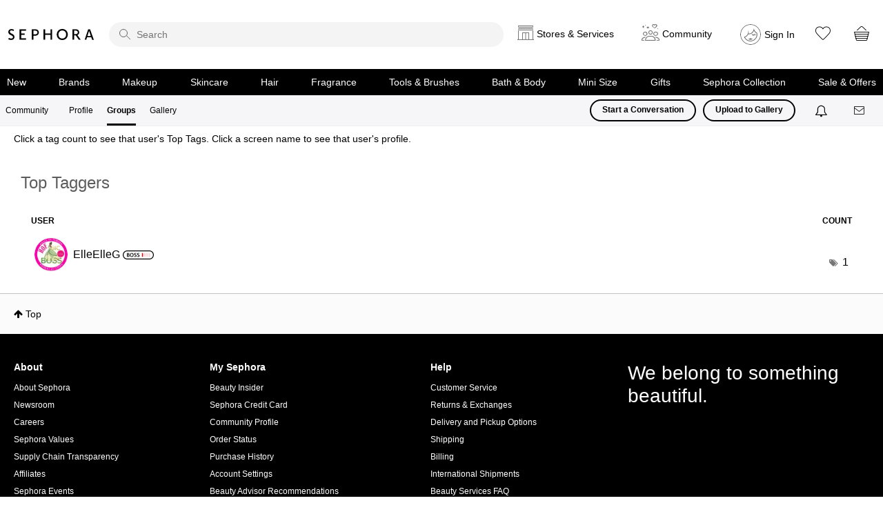

--- FILE ---
content_type: text/html;charset=UTF-8
request_url: https://community.sephora.com/t5/forums/tagdetailpage/tag-cloud-grouping/user/tag-cloud-style/frequent/message-scope/core-node/board-id/beauty-makeup-hauls-forum-board/user-scope/all/tag-scope/single/tag-id/9679/timerange/all/tag-visibility-scope/public
body_size: 17986
content:
<!DOCTYPE html><html prefix="og: http://ogp.me/ns#" dir="ltr" lang="en" class="no-js">
	<head>
	
	<title>
	Top Taggers - Beauty Insider Community
</title>
	
	
	
<link rel="stylesheet" type="text/css" href="https://community.sephora.com/html/@1ACFF2F946A5893CC3A1153B6F67FEA2/assets/jquery.modal.css">
<link rel="stylesheet" type="text/css" href="https://community.sephora.com/html/@75E6EED8FBAD36832DED4A7FE88CEAB8/assets/jquery.bxslider.css">
<link rel="stylesheet" type="text/css" href="https://community.sephora.com/html/@D1302280BEB4D52053A4B97E9E5A504E/assets/slick.min.css">

<script type="text/javascript" src="https://community.sephora.com/html/@3CBEA35D3CECF7D47363BA3F1CADAC74/assets/addthis-custom.js"></script>
<script src="https://code.jquery.com/jquery-2.2.4.min.js" integrity="sha256-BbhdlvQf/xTY9gja0Dq3HiwQF8LaCRTXxZKRutelT44=" crossorigin="anonymous"></script>
<script language="JavaScript" type="text/javascript" src="/html/assets/sephora_visitor_api_1-31-17.js"></script>
<script language="JavaScript" type="text/javascript" src="/html/assets/sephora_s_code_20200820.js"></script>
<meta http-equiv="X-UA-Compatible" content="IE=edge">



	
	
	
	<meta content="A place for our haul stars to share thoughts on their recent purchases. Unbox your feelings on new launches or your latest restock." name="description"/><meta content="width=device-width, initial-scale=1.0" name="viewport"/><meta content="text/html; charset=UTF-8" http-equiv="Content-Type"/><link href="https://community.sephora.com/t5/forums/tagdetailpage/tag-cloud-grouping/user/tag-cloud-style/frequent/message-scope/core-node/board-id/beauty-makeup-hauls-forum-board/user-scope/all/tag-scope/single/tag-id/9679/timerange/all/tag-visibility-scope/public" rel="canonical"/>
	
	
	
	
	    
            	<link href="/skins/6768790/a9252ae8308b443db4163b08beb31a82/sephora_2020.css" rel="stylesheet" type="text/css"/>
            
	

	
	
	
	
	<link rel="icon" href="https://community.sephora.com/html/@C799A669C52646EFEFE2C1F67FD75924/assets/favicon_sephora.jpg">
<!--[if IE]><link rel="shortcut icon" href="https://community.sephora.com/html/@C799A669C52646EFEFE2C1F67FD75924/assets/favicon_sephora.jpg"><![endif]-->


<script type="text/javascript" src="/t5/scripts/EAA19129A1248A19BBE86A06A73AF336/lia-scripts-head-min.js"></script><script language="javascript" type="text/javascript">
<!--
window.FileAPI = { jsPath: '/html/assets/js/vendor/ng-file-upload-shim/' };
LITHIUM.PrefetchData = {"Components":{},"commonResults":{}};
LITHIUM.DEBUG = false;
LITHIUM.CommunityJsonObject = {
  "Validation" : {
    "image.description" : {
      "min" : 0,
      "max" : 1000,
      "isoneof" : [ ],
      "type" : "string"
    },
    "tkb.toc_maximum_heading_level" : {
      "min" : 1,
      "max" : 6,
      "isoneof" : [ ],
      "type" : "integer"
    },
    "tkb.toc_heading_list_style" : {
      "min" : 0,
      "max" : 50,
      "isoneof" : [
        "disc",
        "circle",
        "square",
        "none"
      ],
      "type" : "string"
    },
    "blog.toc_maximum_heading_level" : {
      "min" : 1,
      "max" : 6,
      "isoneof" : [ ],
      "type" : "integer"
    },
    "tkb.toc_heading_indent" : {
      "min" : 5,
      "max" : 50,
      "isoneof" : [ ],
      "type" : "integer"
    },
    "blog.toc_heading_indent" : {
      "min" : 5,
      "max" : 50,
      "isoneof" : [ ],
      "type" : "integer"
    },
    "blog.toc_heading_list_style" : {
      "min" : 0,
      "max" : 50,
      "isoneof" : [
        "disc",
        "circle",
        "square",
        "none"
      ],
      "type" : "string"
    }
  },
  "User" : {
    "settings" : {
      "imageupload.legal_file_extensions" : "*.jpg;*.JPG;*.jpeg;*.JPEG;*.gif;*.GIF;*.png;*.PNG",
      "config.enable_avatar" : true,
      "integratedprofile.show_klout_score" : true,
      "layout.sort_view_by_last_post_date" : true,
      "layout.friendly_dates_enabled" : true,
      "profileplus.allow.anonymous.scorebox" : false,
      "tkb.message_sort_default" : "topicPublishDate",
      "layout.format_pattern_date" : "MM-dd-yyyy",
      "config.require_search_before_post" : "off",
      "isUserLinked" : false,
      "integratedprofile.cta_add_topics_dismissal_timestamp" : -1,
      "layout.message_body_image_max_size" : 500,
      "profileplus.everyone" : false,
      "integratedprofile.cta_connect_wide_dismissal_timestamp" : -1,
      "blog.toc_maximum_heading_level" : "",
      "integratedprofile.hide_social_networks" : false,
      "blog.toc_heading_indent" : "",
      "contest.entries_per_page_num" : 20,
      "layout.messages_per_page_linear" : 10,
      "integratedprofile.cta_manage_topics_dismissal_timestamp" : -1,
      "profile.shared_profile_test_group" : false,
      "integratedprofile.cta_personalized_feed_dismissal_timestamp" : -1,
      "integratedprofile.curated_feed_size" : 10,
      "contest.one_kudo_per_contest" : false,
      "integratedprofile.enable_social_networks" : false,
      "integratedprofile.my_interests_dismissal_timestamp" : -1,
      "profile.language" : "en",
      "layout.friendly_dates_max_age_days" : 30,
      "layout.threading_order" : "thread_descending",
      "blog.toc_heading_list_style" : "disc",
      "useRecService" : false,
      "layout.module_welcome" : "<p>Ask questions, join challenges, and get <\/br> recommendations from people like you<\/p>",
      "imageupload.max_uploaded_images_per_upload" : 100,
      "imageupload.max_uploaded_images_per_user" : 6000,
      "integratedprofile.connect_mode" : "",
      "tkb.toc_maximum_heading_level" : "",
      "tkb.toc_heading_list_style" : "disc",
      "sharedprofile.show_hovercard_score" : true,
      "config.search_before_post_scope" : "community",
      "tkb.toc_heading_indent" : "",
      "p13n.cta.recommendations_feed_dismissal_timestamp" : -1,
      "imageupload.max_file_size" : 7000,
      "layout.show_batch_checkboxes" : false,
      "integratedprofile.cta_connect_slim_dismissal_timestamp" : -1
    },
    "isAnonymous" : true,
    "policies" : {
      "image-upload.process-and-remove-exif-metadata" : true
    },
    "registered" : false,
    "emailRef" : "",
    "id" : -1,
    "login" : "Anonymous"
  },
  "Server" : {
    "communityPrefix" : "/sephora",
    "nodeChangeTimeStamp" : 1768876471203,
    "tapestryPrefix" : "/t5",
    "deviceMode" : "DESKTOP",
    "responsiveDeviceMode" : "DESKTOP",
    "membershipChangeTimeStamp" : "0",
    "version" : "25.12",
    "branch" : "25.12-release",
    "showTextKeys" : false
  },
  "Config" : {
    "phase" : "prod",
    "integratedprofile.cta.reprompt.delay" : 30,
    "profileplus.tracking" : {
      "profileplus.tracking.enable" : false,
      "profileplus.tracking.click.enable" : false,
      "profileplus.tracking.impression.enable" : false
    },
    "app.revision" : "2512231126-s6f44f032fc-b18",
    "navigation.manager.community.structure.limit" : "1000"
  },
  "Activity" : {
    "Results" : [ ]
  },
  "NodeContainer" : {
    "viewHref" : "https://community.sephora.com/t5/Haul-Stars/gh-p/beauty-makeup-hauls-",
    "description" : "A place for our haul stars to share thoughts on their recent purchases. Unbox your feelings on new launches or your latest restock.",
    "id" : "beauty-makeup-hauls-",
    "shortTitle" : "Haul Stars",
    "title" : "Haul Stars",
    "nodeType" : "grouphub"
  },
  "Page" : {
    "skins" : [
      "sephora_2020",
      "responsive_peak"
    ],
    "authUrls" : {
      "loginUrl" : "https://www.sephora.com/profile/me?launchSocialSignInFlow=true&provider=lithium&nextpage=https%3A%2F%2Fcommunity.sephora.com%2Ft5%2Fforums%2Ftagdetailpage%2Ftag-cloud-grouping%2Fuser%2Ftag-cloud-style%2Ffrequent%2Fmessage-scope%2Fcore-node%2Fboard-id%2Fbeauty-makeup-hauls-forum-board%2Fuser-scope%2Fall%2Ftag-scope%2Fsingle%2Ftag-id%2F9679%2Ftimerange%2Fall%2Ftag-visibility-scope%2Fpublic",
      "loginUrlNotRegistered" : "https://www.sephora.com/profile/me?launchSocialSignInFlow=true&provider=lithium&redirectreason=notregistered&nextpage=https%3A%2F%2Fcommunity.sephora.com%2Ft5%2Fforums%2Ftagdetailpage%2Ftag-cloud-grouping%2Fuser%2Ftag-cloud-style%2Ffrequent%2Fmessage-scope%2Fcore-node%2Fboard-id%2Fbeauty-makeup-hauls-forum-board%2Fuser-scope%2Fall%2Ftag-scope%2Fsingle%2Ftag-id%2F9679%2Ftimerange%2Fall%2Ftag-visibility-scope%2Fpublic",
      "loginUrlNotRegisteredDestTpl" : "https://www.sephora.com/profile/me?launchSocialSignInFlow=true&provider=lithium&redirectreason=notregistered&nextpage=%7B%7BdestUrl%7D%7D"
    },
    "name" : "TagDetailPage",
    "rtl" : false,
    "object" : { }
  },
  "WebTracking" : {
    "Activities" : { },
    "path" : "Community:Beauty Insider Community/Category:More Beauty/Category:Haul Stars/Board:Haul Stars"
  },
  "Feedback" : {
    "targeted" : { }
  },
  "Seo" : {
    "markerEscaping" : {
      "pathElement" : {
        "prefix" : "@",
        "match" : "^[0-9][0-9]$"
      },
      "enabled" : false
    }
  },
  "TopLevelNode" : {
    "viewHref" : "https://community.sephora.com/",
    "description" : "",
    "id" : "sephora",
    "shortTitle" : "Beauty Insider Community",
    "title" : "Beauty Insider Community",
    "nodeType" : "Community"
  },
  "Community" : {
    "viewHref" : "https://community.sephora.com/",
    "integratedprofile.lang_code" : "en",
    "integratedprofile.country_code" : "US",
    "id" : "sephora",
    "shortTitle" : "Beauty Insider Community",
    "title" : "Beauty Insider Community"
  },
  "CoreNode" : {
    "conversationStyle" : "forum",
    "viewHref" : "https://community.sephora.com/t5/Haul-Stars/bd-p/beauty-makeup-hauls-forum-board",
    "settings" : { },
    "description" : "A place for our haul stars to share thoughts on their recent purchases. Unbox your feelings on new launches or your latest restock.",
    "id" : "beauty-makeup-hauls-forum-board",
    "shortTitle" : "Haul Stars",
    "title" : "Haul Stars",
    "nodeType" : "Board",
    "ancestors" : [
      {
        "viewHref" : "https://community.sephora.com/t5/Haul-Stars/gh-p/beauty-makeup-hauls-",
        "description" : "A place for our haul stars to share thoughts on their recent purchases. Unbox your feelings on new launches or your latest restock.",
        "id" : "beauty-makeup-hauls-",
        "shortTitle" : "Haul Stars",
        "title" : "Haul Stars",
        "nodeType" : "grouphub"
      },
      {
        "viewHref" : "https://community.sephora.com/t5/More-Beauty/ct-p/more-beauty",
        "description" : "",
        "id" : "more-beauty",
        "shortTitle" : "More Beauty",
        "title" : "More Beauty",
        "nodeType" : "category"
      },
      {
        "viewHref" : "https://community.sephora.com/",
        "description" : "",
        "id" : "sephora",
        "shortTitle" : "Beauty Insider Community",
        "title" : "Beauty Insider Community",
        "nodeType" : "Community"
      }
    ]
  }
};
LITHIUM.Components.RENDER_URL = "/t5/util/componentrenderpage/component-id/#{component-id}?render_behavior=raw";
LITHIUM.Components.ORIGINAL_PAGE_NAME = 'forums/TagDetailPage';
LITHIUM.Components.ORIGINAL_PAGE_ID = 'TagDetailPage';
LITHIUM.Components.ORIGINAL_PAGE_CONTEXT = '[base64]';
LITHIUM.Css = {
  "BASE_DEFERRED_IMAGE" : "lia-deferred-image",
  "BASE_BUTTON" : "lia-button",
  "BASE_SPOILER_CONTAINER" : "lia-spoiler-container",
  "BASE_TABS_INACTIVE" : "lia-tabs-inactive",
  "BASE_TABS_ACTIVE" : "lia-tabs-active",
  "BASE_AJAX_REMOVE_HIGHLIGHT" : "lia-ajax-remove-highlight",
  "BASE_FEEDBACK_SCROLL_TO" : "lia-feedback-scroll-to",
  "BASE_FORM_FIELD_VALIDATING" : "lia-form-field-validating",
  "BASE_FORM_ERROR_TEXT" : "lia-form-error-text",
  "BASE_FEEDBACK_INLINE_ALERT" : "lia-panel-feedback-inline-alert",
  "BASE_BUTTON_OVERLAY" : "lia-button-overlay",
  "BASE_TABS_STANDARD" : "lia-tabs-standard",
  "BASE_AJAX_INDETERMINATE_LOADER_BAR" : "lia-ajax-indeterminate-loader-bar",
  "BASE_AJAX_SUCCESS_HIGHLIGHT" : "lia-ajax-success-highlight",
  "BASE_CONTENT" : "lia-content",
  "BASE_JS_HIDDEN" : "lia-js-hidden",
  "BASE_AJAX_LOADER_CONTENT_OVERLAY" : "lia-ajax-loader-content-overlay",
  "BASE_FORM_FIELD_SUCCESS" : "lia-form-field-success",
  "BASE_FORM_WARNING_TEXT" : "lia-form-warning-text",
  "BASE_FORM_FIELDSET_CONTENT_WRAPPER" : "lia-form-fieldset-content-wrapper",
  "BASE_AJAX_LOADER_OVERLAY_TYPE" : "lia-ajax-overlay-loader",
  "BASE_FORM_FIELD_ERROR" : "lia-form-field-error",
  "BASE_SPOILER_CONTENT" : "lia-spoiler-content",
  "BASE_FORM_SUBMITTING" : "lia-form-submitting",
  "BASE_EFFECT_HIGHLIGHT_START" : "lia-effect-highlight-start",
  "BASE_FORM_FIELD_ERROR_NO_FOCUS" : "lia-form-field-error-no-focus",
  "BASE_EFFECT_HIGHLIGHT_END" : "lia-effect-highlight-end",
  "BASE_SPOILER_LINK" : "lia-spoiler-link",
  "BASE_DISABLED" : "lia-link-disabled",
  "FACEBOOK_LOGOUT" : "lia-component-users-action-logout",
  "FACEBOOK_SWITCH_USER" : "lia-component-admin-action-switch-user",
  "BASE_FORM_FIELD_WARNING" : "lia-form-field-warning",
  "BASE_AJAX_LOADER_FEEDBACK" : "lia-ajax-loader-feedback",
  "BASE_AJAX_LOADER_OVERLAY" : "lia-ajax-loader-overlay",
  "BASE_LAZY_LOAD" : "lia-lazy-load"
};
(function() { if (!window.LITHIUM_SPOILER_CRITICAL_LOADED) { window.LITHIUM_SPOILER_CRITICAL_LOADED = true; window.LITHIUM_SPOILER_CRITICAL_HANDLER = function(e) { if (!window.LITHIUM_SPOILER_CRITICAL_LOADED) return; if (e.target.classList.contains('lia-spoiler-link')) { var container = e.target.closest('.lia-spoiler-container'); if (container) { var content = container.querySelector('.lia-spoiler-content'); if (content) { if (e.target.classList.contains('open')) { content.style.display = 'none'; e.target.classList.remove('open'); } else { content.style.display = 'block'; e.target.classList.add('open'); } } e.preventDefault(); return false; } } }; document.addEventListener('click', window.LITHIUM_SPOILER_CRITICAL_HANDLER, true); } })();
LITHIUM.noConflict = true;
LITHIUM.useCheckOnline = false;
LITHIUM.RenderedScripts = [
  "jquery.ui.resizable.js",
  "Cache.js",
  "jquery.css-data-1.0.js",
  "jquery.function-utils-1.0.js",
  "jquery.fileupload.js",
  "DeferredImages.js",
  "OoyalaPlayer.js",
  "jquery.ui.widget.js",
  "jquery.json-2.6.0.js",
  "Forms.js",
  "AjaxSupport.js",
  "Text.js",
  "Namespace.js",
  "ElementQueries.js",
  "NoConflict.js",
  "jquery.delayToggle-1.0.js",
  "json2.js",
  "jquery.blockui.js",
  "InformationBox.js",
  "jquery.ui.mouse.js",
  "jquery.iframe-shim-1.0.js",
  "Loader.js",
  "jquery.clone-position-1.0.js",
  "Throttle.js",
  "ResizeSensor.js",
  "Sandbox.js",
  "Globals.js",
  "jquery.ui.position.js",
  "jquery.ui.dialog.js",
  "Components.js",
  "ForceLithiumJQuery.js",
  "jquery.hoverIntent-r6.js",
  "Lithium.js",
  "Video.js",
  "jquery.lithium-selector-extensions.js",
  "jquery.ui.core.js",
  "jquery.iframe-transport.js",
  "UserListActual.js",
  "DataHandler.js",
  "Events.js",
  "jquery.effects.slide.js",
  "SpoilerToggle.js",
  "jquery.tmpl-1.1.1.js",
  "prism.js",
  "ActiveCast3.js",
  "jquery.position-toggle-1.0.js",
  "jquery.ui.draggable.js",
  "jquery.appear-1.1.1.js",
  "ElementMethods.js",
  "jquery.ajax-cache-response-1.0.js",
  "PartialRenderProxy.js",
  "jquery.js",
  "jquery.effects.core.js",
  "Auth.js",
  "LiModernizr.js",
  "jquery.scrollTo.js",
  "jquery.viewport-1.0.js",
  "PolyfillsAll.js"
];// -->
</script><script type="text/javascript" src="/t5/scripts/D60EB96AE5FF670ED274F16ABB044ABD/lia-scripts-head-min.js"></script></head>
	<body class="lia-board lia-user-status-anonymous TagDetailPage lia-body lia-a11y" id="lia-body">
	
	
	<div id="A06-190-5" class="ServiceNodeInfoHeader">
</div>
	
	
	
	

	<div class="lia-page">
		<center>
			
				

<main>
					
	
	<div class="MinimumWidthContainer">
		<div class="min-width-wrapper">
			<div class="min-width">		
				
						<div class="lia-content">
                            
							
							
							
		
  	<div class="lia-quilt lia-quilt-tag-detail-page lia-quilt-layout-one-column lia-top-quilt">
	<div class="lia-quilt-row lia-quilt-row-header">
		<div class="lia-quilt-column lia-quilt-column-24 lia-quilt-column-single lia-quilt-column-common-header">
			<div class="lia-quilt-column-alley lia-quilt-column-alley-single">
	
		
			<div class="lia-quilt lia-quilt-header lia-quilt-layout-custom-sephora-header lia-component-quilt-header">
	<div class="lia-quilt-row lia-quilt-row-header-top">
		<div class="lia-quilt-column lia-quilt-column-24 lia-quilt-column-single lia-quilt-column-header-top-content">
			<div class="lia-quilt-column-alley lia-quilt-column-alley-single">
	
		
			<div class="custom-sephora-header">
    <header>
        <div>
            <h1><a href="https://www.sephora.com/" target="_blank" class="omniture-link" omnitureactionevent="Home">Sephora</a></h1>
<div class="custom-sephora-header-search">
    <form action="">
        <i class="search-icon" role="presentation"></i>
        <input role="search" type="search" name="sitesearch" placeholder="Search">
    </form>      
</div>            <div class="sephora-header-right-wrapper">
<div class="custom-sephora-header-services">
    <div class="header-services">
      <a href="#" class="services-link omniture-link"><span>Stores &amp; Services</span></a>
<section class="header-services-flyout">
  <div>
            <div class="mobile-header-title" style="display:none;">
               <h2><a href="https://www.sephora.com/happening/stores/sephora-near-me">Stores</a></h2>
              <div><a href="#" class="close">Close</a></div>
            </div> 
            <span>
                <a href="https://www.sephora.com/happening/stores/sephora-near-me" class="omniture-link">Find a Sephora
                </a>
            </span>
            <div>
                <h2>Happening at Sephora</h2>
                <a href="https://www.sephora.com/happening/home" class="omniture-link">View all</a>
            </div>
            <div class="custom-sephora-header-flyout-tile">
                <article>
                    <img src="https://community.sephora.com/html/@AA76E802D942BC410153925E622D4CB9/assets/img-services.png" />
                    <h3>
                        <a href="https://www.sephora.com/happening/home?type=services" class="omniture-link">Services</a>
                    </h3>
                    <p>From makeovers to personalized skincare consultations</p>
                </article>
                <article>
                    <img src="https://community.sephora.com/html/@7F8BBE7A52E5B7827595BEC7E11F80E2/assets/img-services-classes.png" />
                    <h3>
                        <a href="https://www.sephora.com/happening/home?type=classes" class="omniture-link">Free Classes</a>
                    </h3>
                    <p>Get inspired, play with products & learn new skills</p>
                </article>
                <article>
                    <img src="https://community.sephora.com/html/@837C8683FE5873EF24205F12703ECC56/assets/img-services-events.png" />
                    <h3>
                        <a href="https://www.sephora.com/happening/home?type=events" class="omniture-link">Store Events</a>
                    </h3>
                    <p>Exciting launches, parties & more</p>
                </article>
                <article>
                    <img src="https://community.sephora.com/html/@64317C53F7E886937EFB53E8C05282D4/assets/img-services-new-stores.png" />
                    <h3>
                        <a href="https://www.sephora.com/happening/home?type=announcements" class="omniture-link">What's new in store</a>
                    </h3>
                    <p>Explore what's hot in your store</p>
                </article>
            </div>
    </div>
        </section>    </div>
</div><div class="custom-sephora-header-community">
    <div class="header-community-link">
        <a href="#" class="community-link omniture-link"><span>Community</span> </a>
<section class="header-community-flyout">
    <div>
    <header>
       <div class="mobile-header-title">
            <h2>Community</h2>
        </div>
        <div class="user-info">
            <div class="user-avatar">
                <img class="user-avatar" src="https://community.sephora.com/html/@129B80AE4C3EFDE675B2A6C3273F3660/assets/sephora-big-avatar.png">
            </div>
            <strong>
                <a class="item-link" href="" class="omniture-link"> Community Profile<img src="">
                </a>
            </strong>
            <small>Sign in to see your profile</small>
        </div>
        <div class="sign-in-options">
            <a class="lia-button lia-button-primary" href="https://www.sephora.com/profile/me?launchSocialSignInFlow=true&provider=lithium&nextpage=https%3A%2F%2Fcommunity.sephora.com%2Ft5%2Fforums%2Ftagdetailpage%2Ftag-cloud-grouping%2Fuser%2Ftag-cloud-style%2Ffrequent%2Fmessage-scope%2Fcore-node%2Fboard-id%2Fbeauty-makeup-hauls-forum-board%2Fuser-scope%2Fall%2Ftag-scope%2Fsingle%2Ftag-id%2F9679%2Ftimerange%2Fall%2Ftag-visibility-scope%2Fpublic" class="omniture-link">Sign In</a>
            <a class="lia-button lia-button-secondary" href="https://www.sephora.com/profile/me?launchSocialRegisterFlow=true&provider=lithium&nextpage=https%3A%2F%2Fcommunity.sephora.com%2Ft5%2Fforums%2Ftagdetailpage%2Ftag-cloud-grouping%2Fuser%2Ftag-cloud-style%2Ffrequent%2Fmessage-scope%2Fcore-node%2Fboard-id%2Fbeauty-makeup-hauls-forum-board%2Fuser-scope%2Fall%2Ftag-scope%2Fsingle%2Ftag-id%2F9679%2Ftimerange%2Fall%2Ftag-visibility-scope%2Fpublic" class="omniture-link">Create Account</a>
        </div>
    </header>
    <div class="custom-sephora-header-flyout-tile no-divider">
        <article>
            <img src="https://community.sephora.com/html/@206F60CAA5EA9E28B51B569DBB48EF2E/assets/img-community-home.png" />
            <h3>
                <a href="/" class="omniture-link">Community Home
                </a>
            </h3>
            <p>Ask questions, join challenges, and get recommendations from people like you</p>
        </article>
        <article>
            <img src="https://community.sephora.com/html/@774BA2267C327970AED63387B09CA19F/assets/community_groups.webp" />
            <h3>
                <a href="https://community.sephora.com/t5/grouphubs/page" class="omniture-link">Groups</a>
            </h3>
            <p>Discover topics tailored to your beauty interests</p>
        </article>
        <article>
            <img src="https://community.sephora.com/html/@4F7FF63D96ADC9AEC8C56A42F25E1040/assets/img-gallery.png" />
            <h3>
                <a href="https://www.sephora.com/community/gallery" class="omniture-link">Gallery</a>
            </h3>
            <p>Add your photos and get inspired by fellow beauty lovers</p>
        </article>
    </div>

    </div>
         <span><a href="#" class="close">close</a></span>
</section>    </div>
</div><div class="custom-sephora-header-user">
    <div class="header-user-link">
        <img class="user-avatar" src="https://community.sephora.com/html/@78C1EEEEA7B7F77060A73B4AB921D9D9/assets/sephora-default-avatar.svg"/>
        <strong>
            <a href="#" class="omniture-link">
                Sign In
            </a>
        </strong>
<section class="header-user-flyout">
    <div>
    <header>
        <div class="user-info">
            <div class="user-avatar">
                <img src="https://community.sephora.com/html/@129B80AE4C3EFDE675B2A6C3273F3660/assets/sephora-big-avatar.png"/>
            </div>
            <strong>
                <a href="" class="omniture-link">
                Hi, Beautiful! ☀️</a>
            </strong>
             <p>
                Sign in to Sephora for a more personalized experience
             </p>
        </div>
        <div class="sign-in-options">
            <a class="lia-button lia-button-primary omniture-link" href="https://www.sephora.com/profile/me?launchSocialSignInFlow=true&provider=lithium&nextpage=https%3A%2F%2Fcommunity.sephora.com%2Ft5%2Fforums%2Ftagdetailpage%2Ftag-cloud-grouping%2Fuser%2Ftag-cloud-style%2Ffrequent%2Fmessage-scope%2Fcore-node%2Fboard-id%2Fbeauty-makeup-hauls-forum-board%2Fuser-scope%2Fall%2Ftag-scope%2Fsingle%2Ftag-id%2F9679%2Ftimerange%2Fall%2Ftag-visibility-scope%2Fpublic">Sign In</a>
            <a class="lia-button lia-button-secondary omniture-link" href="https://www.sephora.com/profile/me?launchSocialRegisterFlow=true&provider=lithium&nextpage=https%3A%2F%2Fcommunity.sephora.com%2Ft5%2Fforums%2Ftagdetailpage%2Ftag-cloud-grouping%2Fuser%2Ftag-cloud-style%2Ffrequent%2Fmessage-scope%2Fcore-node%2Fboard-id%2Fbeauty-makeup-hauls-forum-board%2Fuser-scope%2Fall%2Ftag-scope%2Fsingle%2Ftag-id%2F9679%2Ftimerange%2Fall%2Ftag-visibility-scope%2Fpublic">Create Account</a>
        </div>
    </header>
    <div>
        <article>
            <span class="insider-action">
                    <img src="https://community.sephora.com/html/@B16106925E6FE52ED71F4F9FA0390B63/assets/32-insider.svg" alt="Insider" role="presentation"/>
            </span>
            <h3>
                <a href="https://www.sephora.com/profile/BeautyInsider" class="omniture-link">
                    Beauty Insider Summary
                </a>
            </h3>
            <p>View activity, savings and benefits</p>
        </article>
        <article>
            <h3>
                <a href="https://www.sephora.com/rewards" class="omniture-link">
                    Rewards Bazaar
                </a>
            </h3>
            <p>Redeem items, samples and more</p>
        </article>
    </div>
    <div>
        <article>
            <i class="orders-icon"></i>
            <h3>
                <a href="https://www.sephora.com/profile/MyAccount/Orders" class="omniture-link">
                    Orders
                </a>
            </h3>
            <p>View and track online orders</p>
        </article>
        <article>
            <i class="buy-icon"></i>
            <h3>
                <a href="https://www.sephora.com/purchase-history" class="omniture-link">
                    Buy It Again
                </a>
            </h3>
            <p>Reorder it from in-store and online purchases</p>
        </article>
    </div>
    <div>
        <article>
            <i class="love-icon"></i>
            <h3>
                <a href="https://www.sephora.com/shopping-list" class="omniture-link">
                    Loves
                </a>
            </h3>
            <p>View saved products</p>
        </article>
        <article>
            <i class="recommendation-icon"></i>
            <h3>
                <a href="https://www.sephora.com/in-store-services" class="omniture-link">
                    Beauty Advisor Recommendations
                </a>
            </h3>
            <p>Recommendations from your store visits</p>
        </article>
        <article>
            <i class="reservation-icon"></i>
            <h3>
                <a href="https://www.sephora.com/happening/reservations" class="omniture-link">
                    Reservations
                </a>
            </h3>
            <p>Manage your services, classes and events</p>
        </article>
        <article>
            <i class="beauty-traits"></i>
            <h3>
                <a href="https://www.sephora.com/profile/me?editprofile=true" class="omniture-link">
                    Beauty Traits & Color IQ
                </a>
            </h3>
            <p>Complete your beauty traits for personalized recommendations</p>
        </article>
        <article>
            <i class="setting-icon"></i>
            <h3>
                <a href="https://www.sephora.com/profile/MyAccount" class="omniture-link">
                    Account Settings
                </a>
            </h3>
            <p>Payments, contact info, addresses and password</p>
        </article>
    </div>
    <a href="https://community.sephora.com/t5/community/page.logoutpage?t:cp=authentication/contributions/unticketedauthenticationactions&dest_url=https%3A%2F%2Fsephora.com&lia-action-token=QPWFQfdpggqKsYhdlJ81IWnxCKYN1YMeZAx208AWdsU.&lia-action-token-id=logoff" class="sign-out" class="omniture-link"> Sign Out </a>
    </div>
    <span><a hrfe="#" class="close">Close</a></span>
</section>    </div> 
</div>                <div class="additional-links">
                    <ul>
                        <li>
                            <a href="https://www.sephora.com/shopping-list" class="heart-link omniture-link" target="_blank"><span>Loves</span></a>
                        </li>
                        <li>
                            <a href="https://www.sephora.com/basket" class="cart-link omniture-link" target="_blank"><span>Cart</span></a>
                        </li>
                    </ul>
                </div>
            </div>
        </div>
<div class="custom-sephora-header-navigation">
    <div class="mobile-header-title">
        <h2>Shop</h2>
        <span><a hrfe="#" class="close">Close</a></span>
    </div>
    <ul>
        <li>
            <a href="https://www.sephora.com/beauty/new-beauty-products" class="ico-new omniture-link">New</a>
        </li>
        <li>
            <a href="https://www.sephora.com/brands-list" class="ico-brands omniture-link">Brands</a>
        </li>
        <li>
            <a href="https://www.sephora.com/shop/makeup-cosmetics" class="ico-makeup omniture-link">Makeup</a>
        </li>
        <li>
            <a href="https://www.sephora.com/shop/skincare" class="ico-skincare omniture-link">Skincare</a>
        </li>
        <li>
            <a href="https://www.sephora.com/shop/hair-products" class="ico-hair omniture-link">Hair</a>
        </li>
        <li>
            <a href="https://www.sephora.com/shop/fragrance" class="ico-fragrance omniture-link">Fragrance</a>
        </li>
        <li>
            <a href="https://www.sephora.com/shop/makeup-tools" class="ico-tools omniture-link">Tools & Brushes</a>
        </li>
        <li>
            <a href="https://www.sephora.com/shop/bath-body" class="ico-bath omniture-link">Bath & Body</a>
        </li>
        <li>
            <a href="https://www.sephora.com/shop/travel-size-toiletries" class="ico-minisize omniture-link">Mini Size</a>
        </li>
        <li>
            <a href="https://www.sephora.com/shop/gifts" class="ico-gifts omniture-link">Gifts</a>
        </li>
        <li>
            <a href="https://www.sephora.com/brand/sephora-collection" class="ico-collection omniture-link">Sephora Collection</a>
        </li>
        <li>
            <a href="https://www.sephora.com/sale" class="ico-sale omniture-link">Sale & Offers</a>
        </li>
    </ul>
</div>    </header>
</div>
<!-- nada  nada -->

<div class="custom-sephora-sticky-mobile-header">
    <ul>
        <li class="mobile-header-home">
            <a href="https://www.sephora.com" class="omniture-link">Home</a>
        </li>
        <li class="mobile-header-shop">
            <a href="" class="omniture-link">Shop</a>
<div class="custom-sephora-header-navigation">
    <div class="mobile-header-title">
        <h2>Shop</h2>
        <span><a hrfe="#" class="close">Close</a></span>
    </div>
    <ul>
        <li>
            <a href="https://www.sephora.com/beauty/new-beauty-products" class="ico-new omniture-link">New</a>
        </li>
        <li>
            <a href="https://www.sephora.com/brands-list" class="ico-brands omniture-link">Brands</a>
        </li>
        <li>
            <a href="https://www.sephora.com/shop/makeup-cosmetics" class="ico-makeup omniture-link">Makeup</a>
        </li>
        <li>
            <a href="https://www.sephora.com/shop/skincare" class="ico-skincare omniture-link">Skincare</a>
        </li>
        <li>
            <a href="https://www.sephora.com/shop/hair-products" class="ico-hair omniture-link">Hair</a>
        </li>
        <li>
            <a href="https://www.sephora.com/shop/fragrance" class="ico-fragrance omniture-link">Fragrance</a>
        </li>
        <li>
            <a href="https://www.sephora.com/shop/makeup-tools" class="ico-tools omniture-link">Tools & Brushes</a>
        </li>
        <li>
            <a href="https://www.sephora.com/shop/bath-body" class="ico-bath omniture-link">Bath & Body</a>
        </li>
        <li>
            <a href="https://www.sephora.com/shop/travel-size-toiletries" class="ico-minisize omniture-link">Mini Size</a>
        </li>
        <li>
            <a href="https://www.sephora.com/shop/gifts" class="ico-gifts omniture-link">Gifts</a>
        </li>
        <li>
            <a href="https://www.sephora.com/brand/sephora-collection" class="ico-collection omniture-link">Sephora Collection</a>
        </li>
        <li>
            <a href="https://www.sephora.com/sale" class="ico-sale omniture-link">Sale & Offers</a>
        </li>
    </ul>
</div>        </li>
        <li class="mobile-header-offers">
            <a href="https://www.sephora.com/beauty/beauty-offers" class="omniture-link">Offers</a>
        </li>
        <li class="mobile-header-user">
            <a href="#" class="omniture-link">
                <img src="https://community.sephora.com/html/@0AAF9F683B4E5EB38EE2B597AF42DBCD/assets/sephora-default-avtar.svg" /> 
               Sign In
<section class="header-user-flyout">
    <div>
    <header>
        <div class="user-info">
            <div class="user-avatar">
                <img src="https://community.sephora.com/html/@129B80AE4C3EFDE675B2A6C3273F3660/assets/sephora-big-avatar.png"/>
            </div>
            <strong>
                <a href="" class="omniture-link">
                Hi, Beautiful! ☀️</a>
            </strong>
             <p>
                Sign in to Sephora for a more personalized experience
             </p>
        </div>
        <div class="sign-in-options">
            <a class="lia-button lia-button-primary omniture-link" href="https://www.sephora.com/profile/me?launchSocialSignInFlow=true&provider=lithium&nextpage=https%3A%2F%2Fcommunity.sephora.com%2Ft5%2Fforums%2Ftagdetailpage%2Ftag-cloud-grouping%2Fuser%2Ftag-cloud-style%2Ffrequent%2Fmessage-scope%2Fcore-node%2Fboard-id%2Fbeauty-makeup-hauls-forum-board%2Fuser-scope%2Fall%2Ftag-scope%2Fsingle%2Ftag-id%2F9679%2Ftimerange%2Fall%2Ftag-visibility-scope%2Fpublic">Sign In</a>
            <a class="lia-button lia-button-secondary omniture-link" href="https://www.sephora.com/profile/me?launchSocialRegisterFlow=true&provider=lithium&nextpage=https%3A%2F%2Fcommunity.sephora.com%2Ft5%2Fforums%2Ftagdetailpage%2Ftag-cloud-grouping%2Fuser%2Ftag-cloud-style%2Ffrequent%2Fmessage-scope%2Fcore-node%2Fboard-id%2Fbeauty-makeup-hauls-forum-board%2Fuser-scope%2Fall%2Ftag-scope%2Fsingle%2Ftag-id%2F9679%2Ftimerange%2Fall%2Ftag-visibility-scope%2Fpublic">Create Account</a>
        </div>
    </header>
    <div>
        <article>
            <span class="insider-action">
                    <img src="https://community.sephora.com/html/@B16106925E6FE52ED71F4F9FA0390B63/assets/32-insider.svg" alt="Insider" role="presentation"/>
            </span>
            <h3>
                <a href="https://www.sephora.com/profile/BeautyInsider" class="omniture-link">
                    Beauty Insider Summary
                </a>
            </h3>
            <p>View activity, savings and benefits</p>
        </article>
        <article>
            <h3>
                <a href="https://www.sephora.com/rewards" class="omniture-link">
                    Rewards Bazaar
                </a>
            </h3>
            <p>Redeem items, samples and more</p>
        </article>
    </div>
    <div>
        <article>
            <i class="orders-icon"></i>
            <h3>
                <a href="https://www.sephora.com/profile/MyAccount/Orders" class="omniture-link">
                    Orders
                </a>
            </h3>
            <p>View and track online orders</p>
        </article>
        <article>
            <i class="buy-icon"></i>
            <h3>
                <a href="https://www.sephora.com/purchase-history" class="omniture-link">
                    Buy It Again
                </a>
            </h3>
            <p>Reorder it from in-store and online purchases</p>
        </article>
    </div>
    <div>
        <article>
            <i class="love-icon"></i>
            <h3>
                <a href="https://www.sephora.com/shopping-list" class="omniture-link">
                    Loves
                </a>
            </h3>
            <p>View saved products</p>
        </article>
        <article>
            <i class="recommendation-icon"></i>
            <h3>
                <a href="https://www.sephora.com/in-store-services" class="omniture-link">
                    Beauty Advisor Recommendations
                </a>
            </h3>
            <p>Recommendations from your store visits</p>
        </article>
        <article>
            <i class="reservation-icon"></i>
            <h3>
                <a href="https://www.sephora.com/happening/reservations" class="omniture-link">
                    Reservations
                </a>
            </h3>
            <p>Manage your services, classes and events</p>
        </article>
        <article>
            <i class="beauty-traits"></i>
            <h3>
                <a href="https://www.sephora.com/profile/me?editprofile=true" class="omniture-link">
                    Beauty Traits & Color IQ
                </a>
            </h3>
            <p>Complete your beauty traits for personalized recommendations</p>
        </article>
        <article>
            <i class="setting-icon"></i>
            <h3>
                <a href="https://www.sephora.com/profile/MyAccount" class="omniture-link">
                    Account Settings
                </a>
            </h3>
            <p>Payments, contact info, addresses and password</p>
        </article>
    </div>
    <a href="https://community.sephora.com/t5/community/page.logoutpage?t:cp=authentication/contributions/unticketedauthenticationactions&dest_url=https%3A%2F%2Fsephora.com&lia-action-token=QPWFQfdpggqKsYhdlJ81IWnxCKYN1YMeZAx208AWdsU.&lia-action-token-id=logoff" class="sign-out" class="omniture-link"> Sign Out </a>
    </div>
    <span><a hrfe="#" class="close">Close</a></span>
</section>            </a>
        </li>
        <li class="mobile-header-community">
            <a href="#" class="omniture-link">Community</a>
<section class="header-community-flyout">
    <div>
    <header>
       <div class="mobile-header-title">
            <h2>Community</h2>
        </div>
        <div class="user-info">
            <div class="user-avatar">
                <img class="user-avatar" src="https://community.sephora.com/html/@129B80AE4C3EFDE675B2A6C3273F3660/assets/sephora-big-avatar.png">
            </div>
            <strong>
                <a class="item-link" href="" class="omniture-link"> Community Profile<img src="">
                </a>
            </strong>
            <small>Sign in to see your profile</small>
        </div>
        <div class="sign-in-options">
            <a class="lia-button lia-button-primary" href="https://www.sephora.com/profile/me?launchSocialSignInFlow=true&provider=lithium&nextpage=https%3A%2F%2Fcommunity.sephora.com%2Ft5%2Fforums%2Ftagdetailpage%2Ftag-cloud-grouping%2Fuser%2Ftag-cloud-style%2Ffrequent%2Fmessage-scope%2Fcore-node%2Fboard-id%2Fbeauty-makeup-hauls-forum-board%2Fuser-scope%2Fall%2Ftag-scope%2Fsingle%2Ftag-id%2F9679%2Ftimerange%2Fall%2Ftag-visibility-scope%2Fpublic" class="omniture-link">Sign In</a>
            <a class="lia-button lia-button-secondary" href="https://www.sephora.com/profile/me?launchSocialRegisterFlow=true&provider=lithium&nextpage=https%3A%2F%2Fcommunity.sephora.com%2Ft5%2Fforums%2Ftagdetailpage%2Ftag-cloud-grouping%2Fuser%2Ftag-cloud-style%2Ffrequent%2Fmessage-scope%2Fcore-node%2Fboard-id%2Fbeauty-makeup-hauls-forum-board%2Fuser-scope%2Fall%2Ftag-scope%2Fsingle%2Ftag-id%2F9679%2Ftimerange%2Fall%2Ftag-visibility-scope%2Fpublic" class="omniture-link">Create Account</a>
        </div>
    </header>
    <div class="custom-sephora-header-flyout-tile no-divider">
        <article>
            <img src="https://community.sephora.com/html/@206F60CAA5EA9E28B51B569DBB48EF2E/assets/img-community-home.png" />
            <h3>
                <a href="/" class="omniture-link">Community Home
                </a>
            </h3>
            <p>Ask questions, join challenges, and get recommendations from people like you</p>
        </article>
        <article>
            <img src="https://community.sephora.com/html/@774BA2267C327970AED63387B09CA19F/assets/community_groups.webp" />
            <h3>
                <a href="https://community.sephora.com/t5/grouphubs/page" class="omniture-link">Groups</a>
            </h3>
            <p>Discover topics tailored to your beauty interests</p>
        </article>
        <article>
            <img src="https://community.sephora.com/html/@4F7FF63D96ADC9AEC8C56A42F25E1040/assets/img-gallery.png" />
            <h3>
                <a href="https://www.sephora.com/community/gallery" class="omniture-link">Gallery</a>
            </h3>
            <p>Add your photos and get inspired by fellow beauty lovers</p>
        </article>
    </div>

    </div>
         <span><a href="#" class="close">close</a></span>
</section>        </li>
        <li class="mobile-header-services">
            <a href="#" class="omniture-link">Stores</a>
<section class="header-services-flyout">
  <div>
            <div class="mobile-header-title" style="display:none;">
               <h2><a href="https://www.sephora.com/happening/stores/sephora-near-me">Stores</a></h2>
              <div><a href="#" class="close">Close</a></div>
            </div> 
            <span>
                <a href="https://www.sephora.com/happening/stores/sephora-near-me" class="omniture-link">Find a Sephora
                </a>
            </span>
            <div>
                <h2>Happening at Sephora</h2>
                <a href="https://www.sephora.com/happening/home" class="omniture-link">View all</a>
            </div>
            <div class="custom-sephora-header-flyout-tile">
                <article>
                    <img src="https://community.sephora.com/html/@AA76E802D942BC410153925E622D4CB9/assets/img-services.png" />
                    <h3>
                        <a href="https://www.sephora.com/happening/home?type=services" class="omniture-link">Services</a>
                    </h3>
                    <p>From makeovers to personalized skincare consultations</p>
                </article>
                <article>
                    <img src="https://community.sephora.com/html/@7F8BBE7A52E5B7827595BEC7E11F80E2/assets/img-services-classes.png" />
                    <h3>
                        <a href="https://www.sephora.com/happening/home?type=classes" class="omniture-link">Free Classes</a>
                    </h3>
                    <p>Get inspired, play with products & learn new skills</p>
                </article>
                <article>
                    <img src="https://community.sephora.com/html/@837C8683FE5873EF24205F12703ECC56/assets/img-services-events.png" />
                    <h3>
                        <a href="https://www.sephora.com/happening/home?type=events" class="omniture-link">Store Events</a>
                    </h3>
                    <p>Exciting launches, parties & more</p>
                </article>
                <article>
                    <img src="https://community.sephora.com/html/@64317C53F7E886937EFB53E8C05282D4/assets/img-services-new-stores.png" />
                    <h3>
                        <a href="https://www.sephora.com/happening/home?type=announcements" class="omniture-link">What's new in store</a>
                    </h3>
                    <p>Explore what's hot in your store</p>
                </article>
            </div>
    </div>
        </section>        </li>
    </ul>
</div>


		
			<div class="custom-community-sub-nav">
    <section>
        <ul>
            <li class=" home"><a href='/' class="omniture-link" omnitureactionevent="Community Home">Community</a></li>
            <li><a href='https://sephora.com/profile/me' class="omniture-link" omnitureactionevent="Profile">Profile</a></li>
            <li class = "active"><a href='https://community.sephora.com/t5/grouphubs/page' class="omniture-link" omnitureactionevent="Groups">Groups</a></li>
            <li><a href='https://www.sephora.com/community/gallery' class="omniture-link"  omnitureactionevent="Photos">Gallery</a></li>
        </ul>
        <div class="actions">
<div class="post-btn-wrapper lia-button-wrapper">
                <a href="https://www.sephora.com/profile/me?launchSocialSignInFlow=true&provider=lithium&nextpage=https%3A%2F%2Fcommunity.sephora.com%2Ft5%2Fforums%2Ftagdetailpage%2Ftag-cloud-grouping%2Fuser%2Ftag-cloud-style%2Ffrequent%2Fmessage-scope%2Fcore-node%2Fboard-id%2Fbeauty-makeup-hauls-forum-board%2Fuser-scope%2Fall%2Ftag-scope%2Fsingle%2Ftag-id%2F9679%2Ftimerange%2Fall%2Ftag-visibility-scope%2Fpublic" class="post-btn lia-button lia-button-primary">Start a Conversation</a>
        </div>            <a href='https://www.sephora.com/community/gallery/add-photo' class="lia-button lia-button-primary omniture-link">Upload to Gallery</a>
                <div class="lia-header-nav-component-widget lia-component-notificationfeed-widget-indicator" id="indicator_62aa7271e46468" data-ol-has-click-handler="">
                    <a class="lia-link-navigation lia-notification-feed-page-link" aria-label="Notifications" title="Notifications" alt="Notifications" id="link_62aa7271e46468" href="#"></a>
                </div>
                <div class="lia-header-nav-component-widget lia-component-notes-widget-summary-modern" id="privateNotesSummary2_62aa72720234a3" data-ol-has-click-handler="">
                    <a class="lia-link-navigation private-notes-link" aria-label="Messages" title="Messages" alt="Messages" rel="nofollow" id="link_62aa72720234a3" href="#"></a>
                </div>
        </div>
    </section>
</div>

		
	
	
</div>
		</div>
	</div><div class="lia-quilt-row lia-quilt-row-header-hero">
		<div class="lia-quilt-column lia-quilt-column-24 lia-quilt-column-single lia-quilt-column-header-hero-content lia-mark-empty">
			
		</div>
	</div><div class="lia-quilt-row lia-quilt-row-header-navigation">
		<div class="lia-quilt-column lia-quilt-column-24 lia-quilt-column-single lia-quilt-column-header-navigation-content lia-mark-empty">
			
		</div>
	</div><div class="lia-quilt-row lia-quilt-row-header-feedback">
		<div class="lia-quilt-column lia-quilt-column-24 lia-quilt-column-single lia-quilt-column-header-feedback">
			<div class="lia-quilt-column-alley lia-quilt-column-alley-single">
	
		
			
	

	
		<div class="InfoMessage lia-component-common-widget-page-information" id="pageInformation">
			<div role="alert" class="lia-text">
				

				
					<p ng-non-bindable="" tabindex="0">
						Click a tag count to see that user's Top Tags. Click a screen name to see that user's profile.
					</p>
				

				

				

				
			</div>

			
		</div>
	

		
			
        
        
	

	

    
		
	
	
</div>
		</div>
	</div>
</div>
		
	
	

	
		<div class="lia-page-header">
			
		
			
		
			<h1 class="PageTitle lia-component-common-widget-page-title"><span class="lia-link-navigation lia-link-disabled" aria-disabled="true" id="link">Top Taggers</span></h1>
		
	
		</div>
	
	
</div>
		</div>
	</div><div class="lia-quilt-row lia-quilt-row-main">
		<div class="lia-quilt-column lia-quilt-column-24 lia-quilt-column-single lia-quilt-column-main-content">
			<div class="lia-quilt-column-alley lia-quilt-column-alley-single">
	
		
			
			
			
		
		
		
			
	  		
	  		
	  			<div class="TaggerList lia-component-tag-list">
	<div class="UserList lia-component-users-widget-user-list">
	<span id="user-listuserList"> </span>
	<div class="t-data-grid" id="grid">

	

	

	<table role="presentation" class="lia-list-slim">
        <thead class="lia-table-head" id="columns"><tr><th scope="col" class="userAvatarNameColumn lia-data-cell-primary lia-data-cell-text t-first">
			<span class="lia-view-filter lia-link-disabled" aria-disabled="true" id="link_0">User</span>
		</th><th scope="col" class="tagsCountColumn lia-data-cell-tertiary lia-data-cell-integer t-last">
			Count
		</th></tr></thead>
        <tbody>
            <tr class="lia-list-row lia-row-odd t-first t-last"><td class="userAvatarNameColumn lia-data-cell-primary lia-data-cell-text">
			<div class="UserProfileSummary lia-user-item lia-js-data-userId-328905 lia-user-info-group">
	

	

	

	

	
		<div class="lia-message-author-avatar-username">
	<a class="UserAvatarName lia-link-navigation" id="link_1" href="/t5/user/viewprofilepage/user-id/328905">
		
			
		<div class="UserAvatar lia-user-avatar lia-component-common-widget-user-avatar">
	
			
					<img class="lia-user-avatar-message" title="ElleElleG" alt="ElleElleG" id="imagedisplay" src="/t5/image/serverpage/image-id/973666iAF59D5ED6BCE898C/image-dimensions/120x120?v=v2"/>
					
				
		
</div>
	
			<div class="lia-user-attributes">
				
		<div class="lia-user-name">
			
	

	
			<span class="UserName lia-user-name lia-user-rank-BOSS-I">
				
		
		
			<span class="">ElleElleG</span>
		
		<img class="lia-user-rank-icon lia-user-rank-icon-right" title="BOSS I" alt="BOSS I" id="display_0" src="/html/@4A772CC9868B030F8C6F44634CF3A3D8/rank_icons/boss_1.svg"/>
		
		
		
		
		
	
			</span>
		

		</div>
	
			</div>
		
	</a>
</div>
		
	

	<div class="lia-user-attributes">
		

		

		

		

		

		

		

		

		

		

		

		

		

		

		
	</div>
</div>
		</td><td class="tagsCountColumn lia-data-cell-tertiary lia-data-cell-integer">
			<a class="lia-link-navigation user-tag-count-link" aria-label="Number of tags: 1" rel="tag" id="link_5" href="https://community.sephora.com/t5/forums/tagdetailpage/tag-cloud-grouping/tag/tag-cloud-style/frequent/message-scope/core-node/board-id/beauty-makeup-hauls-forum-board/user-scope/single/user-id/328905/tag-scope/all/timerange/all/tag-visibility-scope/public">1</a>
		</td></tr>
        </tbody>
    </table>

	

	

    
</div>
	
	
</div>
	
	
	
</div>
	  		
	  		
  		
		
			
			
			
		
		
		
	
	
</div>
		</div>
	</div><div class="lia-quilt-row lia-quilt-row-footer">
		<div class="lia-quilt-column lia-quilt-column-24 lia-quilt-column-single lia-quilt-column-common-footer">
			<div class="lia-quilt-column-alley lia-quilt-column-alley-single">
	
		
			<div class="lia-quilt lia-quilt-footer lia-quilt-layout-footer lia-component-quilt-footer">
	<div class="lia-quilt-row lia-quilt-row-main">
		<div class="lia-quilt-column lia-quilt-column-24 lia-quilt-column-single lia-quilt-column-icons">
			<div class="lia-quilt-column-alley lia-quilt-column-alley-single">
	
		
			<li:common-scroll-to class="lia-component-common-widget-scroll-to" li-bindable="" li-instance="0" componentId="common.widget.scroll-to" mode="default"></li:common-scroll-to>
		
			
		
	
	
</div>
		</div>
	</div><div class="lia-quilt-row lia-quilt-row-bottom">
		<div class="lia-quilt-column lia-quilt-column-24 lia-quilt-column-single lia-quilt-column-bottom">
			<div class="lia-quilt-column-alley lia-quilt-column-alley-single">
	
		
			    <div class="custom-sephora-footer">
        <footer role="contentinfo">
            <div class="custom-sephora-footer-top">
                <section>
                    <h3>About</h3>
                    <ul>
        <li><a href="https://www.inside-sephora.com/en/about-sephora" target="_blank" class="omniture-link" >About Sephora</a></li>
        <li><a href="https://newsroom.sephora.com/" target="_blank" class="omniture-link" >Newsroom</a></li>
        <li><a href="https://www.inside-sephora.com/en/usa/join-us" target="_blank" class="omniture-link" >Careers</a></li>
        <li><a href="https://www.inside-sephora.com/en/usa/life-at-sephora" target="_blank" class="omniture-link" >Sephora Values</a></li>
        <li><a href="https://www.sephora.com/supply-chain-transparency" target="_blank" class="omniture-link" >Supply Chain Transparency</a></li>
        <li><a href="https://www.sephora.com/beauty/affiliates" target="_blank" class="omniture-link" >Affiliates</a></li>
        <li><a href="https://www.sephora-events.com/" target="_blank" class="omniture-link" >Sephora Events</a></li>
        <li><a href="https://www.sephora.com/giftcards" target="_blank" class="omniture-link" >Gift Cards</a></li>
        <li><a href="https://sephora.com/beauty/international-websites" target="_blank" class="omniture-link" >Sephora Global Sites</a></li>
        <li><a href="https://www.inside-sephora.com/en/usa/diversity-equity-inclusion" target="_blank" class="omniture-link" >Diversity, Equity & Inclusion</a></li>
        <li><a href="https://sephora.com/beauty/instagram-checkout" target="_blank" class="omniture-link" >Checkout on Instagram</a></li>
        <li><a href="https://sephoraaccelerate.com/" target="_blank" class="omniture-link" >Sephora Accelerate</a></li>
                    </ul>
                </section>

                <section>
                    <h3 class="mysephora">My Sephora</h3>
                    <h3 class="account">Account</h3>
                    <ul>
        <li><a href="https://www.sephora.com/profile/BeautyInsider" target="_blank" class="omniture-link" >Beauty Insider</a></li>
        <li><a href="https://www.sephora.com/creditcard" target="_blank" class="omniture-link" >Sephora Credit Card</a></li>
        <li><a href="https://www.sephora.com/profile/me" target="_blank" class="omniture-link" >Community Profile</a></li>
        <li><a href="https://www.sephora.com/beauty/order-status" target="_blank" class="omniture-link" >Order Status</a></li>
        <li><a href="https://www.sephora.com/purchase-history" target="_blank" class="omniture-link" >Purchase History</a></li>
        <li><a href="https://www.sephora.com/profile/MyAccount" target="_blank" class="omniture-link" >Account Settings</a></li>
        <li><a href="https://www.sephora.com/in-store-services" target="_blank" class="omniture-link" >Beauty Advisor Recommendations</a></li>
        <li><a href="https://www.sephora.com/beauty-offers" target="_blank" class="omniture-link" >Beauty Offers</a></li>
        <li><a href="https://www.sephora.com/beauty/best-beauty-products" target="_blank" class="omniture-link" >Quizzes &amp; Buying Guides</a></li>
        <li><a href="https://www.sephora.com/rewards" target="_blank" class="omniture-link" >Rewards Bazaar</a></li>
        <li><a href="https://www.sephora.com/shopping-list" target="_blank" class="omniture-link" >Loves</a></li>
        <li><a href="https://www.sephora.com/happening/home" target="_blank" class="omniture-link" >Book a Reservation</a></li>
                    </ul>
                </section>

                <section>
                    <h3>Help</h3>
                    <ul>
        <li><a href="https://www.sephora.com/beauty/customer-service" target="_blank" class="omniture-link" >Customer Service</a></li>
        <li><a href="https://www.sephora.com/beauty/returns-exchanges" target="_blank" class="omniture-link" >Returns &amp; Exchanges</a></li>
        <li><a href="https://www.sephora.com/beauty/pick-up-delivery-options" target="_blank" class="omniture-link" >Delivery and Pickup Options</a></li>
        <li><a href="https://www.sephora.com/shipping-information" target="_blank" class="omniture-link" >Shipping</a></li>
        <li><a href="https://www.sephora.com/beauty/billing" target="_blank" class="omniture-link" >Billing</a></li>
        <li><a href="https://www.sephora.com/beauty/international-shipments" target="_blank" class="omniture-link" >International Shipments</a></li>
        <li><a href="https://sephora.com/beauty/beauty-services-faq" target="_blank" class="omniture-link" >Beauty Services FAQ</a></li>
        <li><a href="https://sephora.com/beauty/sephora-at-kohls-faq" target="_blank" class="omniture-link" >Sephora at Kohl's</a></li>
        <li><a href="https://www.sephora.com/happening/stores/sephora-near-me" target="_blank" class="omniture-link" >Store Locations</a></li>
        <li><a href="https://sephora.com/beauty/customer-service" target="_blank" class="omniture-link" >Online Ordering</a></li>
        <li><a href="https://sephora.com/beauty/flexible-payments" target="_blank" class="omniture-link" >Klarna &amp; Afterpay</a></li>
        <li><a href="https://sephora.com/beauty/accessibility" target="_blank" class="omniture-link" >Accessibility</a></li>
                    </ul>
                </section>
                <h3>We belong to something beautiful.</h3>
            </div>
            <div class="custom-sephora-footer-bottom">
                <section>
                    <small>&copy; 2026 Sephora USA, Inc. All rights reserved.</small>
                    <ul>
                        <li><a href="https://www.sephora.com/privacy-policy?icid2=globalfooter_legalinformation_privacypolicy_link" target="_blank" class="omniture-link">Privacy Policy</a></li>
                        <li><a href="https://www.sephora.com/beauty/terms-of-use?icid2=globalfooter_legalinformation_termsofuse_link" target="_blank" class="omniture-link">Terms of Use</a></li>
                        <li><a href="https://www.sephora.com/beauty/accessibility" target="_blank" class="omniture-link">Accessibility</a></li>
                        <li class="sitemap"><a href="https://www.sephora.com/sitemap/departments/" target="_blank" class="omniture-link">Sitemap</a></li>
                    </ul>
                </section>
                <section class="custom-footer-contact-number">
                    <span itemprop="telephone"><a href="tel:+1-877-737-4672" class="omniture-link">1-877-737-4672</a></span>
                    <span itemprop="telephone"><a href="tel:1-888-866-9845" class="omniture-link">TTY: 1-888-866-9845</a></span>
                </section>  
                <section class="custom-footer-social-links">
                    <ul>
                        <li><a href="https://www.instagram.com/sephora/" class="icon-instagram omniture-link" target="_blank">Instagram</a></li>
                        <li><a href="https://www.facebook.com/sephora/" class="icon-facebook omniture-link" target="_blank">Facebook</a></li>
                        <li><a href="https://twitter.com/sephora" class="icon-twitter omniture-link" target="_blank">Twitter</a></li>
                        <li><a href="https://www.youtube.com/user/sephora/tutorials" class="icon-youtube omniture-link" target="_blank">Youtube</a></li>
                        <li><a href="https://www.pinterest.com/sephora/" class="icon-pinterest omniture-link" target="_blank">Pinterest</a></li>
                        <li><a href="https://www.snapchat.com/add/sephora" class="icon-snapchat omniture-link" target="_blank">Snapchat</a></li>
                        <li><a href="https://www.tiktok.com/@sephora" class="icon-tiktok omniture-link" target="_blank">TikTok</a></li>
                    </ul>
                </section>
            </div>
        </footer>
    </div>


		
			
		
			
		
	
	
</div>
		</div>
	</div>
</div>
		
	
	
</div>
		</div>
	</div>
</div>

	
						</div>
					
			</div>								
		</div>
	</div>

				</main>

  <footer id="sephoraFooter">
  </footer>

			
		</center>
	</div>
	
	
	
	
	<!-- Begin omniture code-->

<!-- add tabindex to search results-->




	
	
	<script type="text/javascript">
	new Image().src = ["/","b","e","a","c","o","n","/","1","0","3","0","6","4","0","6","6","4","5","9","8","_","1","7","6","8","8","8","2","0","6","4","2","5","5",".","g","i","f"].join("");
</script>
<script type="text/javascript" src="/t5/scripts/D1ADE0576DD5396F7FE224FF664AC505/lia-scripts-angularjs-min.js"></script><script language="javascript" type="text/javascript">
<!--

LITHIUM.AngularSupport.setOptions({
  "useCsp" : true,
  "useNg2" : false,
  "coreModuleDeps" : [
    "li.directives.common.scroll-to",
    "li.directives.common.non-bindable"
  ],
  "debugEnabled" : false
});
LITHIUM.AngularSupport.initGlobal(angular);// -->
</script><script type="text/javascript" src="/t5/scripts/E7886B7A63D825B9E4BE3ABFADA893B8/lia-scripts-angularjsModules-min.js"></script><script language="javascript" type="text/javascript">
<!--
LITHIUM.AngularSupport.init();LITHIUM.Globals.restoreGlobals(['define', '$', 'jQuery', 'angular']);// -->
</script><script type="text/javascript" src="/t5/scripts/5981C5F599D626E049A8A8B581505077/lia-scripts-common-min.js"></script><script type="text/javascript" src="/t5/scripts/29778A6499CE3ED976977579D952EA42/lia-scripts-body-min.js"></script><script language="javascript" type="text/javascript">
<!--
LITHIUM.Sandbox.restore();
LITHIUM.jQuery.fn.cssData.defaults = {"dataPrefix":"lia-js-data","pairDelimeter":"-","prefixDelimeter":"-"};
LITHIUM.CommunityJsonObject.User.policies['forums.action.message-view.batch-messages.allow'] = false;
;(function($) {
    $(document).ready(function() {
        $('input[name="sitesearch"]').keyup(function(e){
           e.preventDefault();
            if(e.keyCode == 13)
            {
                location.href = "//www.sephora.com/search/search.jsp?keyword="+ $(this).val() +"&mode=all";
            }
        });
    }); 
})(LITHIUM.jQuery);

;(function($) {
   $('.header-services').hover(function() {
        $(this).find('.header-services-flyout').stop(true, true).delay(50).fadeIn(500);
    }, function() {
        $(this).find('.header-services-flyout').stop(true, true).delay(50).fadeOut(500);
    });
})(LITHIUM.jQuery);

;(function($) {
   $('.header-community-link').hover(function() {
        $(this).find('.header-community-flyout').stop(true, true).delay(50).fadeIn(500);
    }, function() {
        $(this).find('.header-community-flyout').stop(true, true).delay(50).fadeOut(500);
    });
})(LITHIUM.jQuery);

;(function($) {
    var imgUrl = '';
    if(false){
        imgUrl = "";
    }else{
        imgUrl = "https://community.sephora.com/html/@3EC91C76CDB54B43CCF79DF96C45C3D7/assets/sephoravatar.svg";
    } 

   $('.header-user-link').hover(function() {
        $(this).find('.header-user-flyout').stop(true, true).delay(50).fadeIn(500);       
        $('.header-user-flyout .user-avatar').attr("src",imgUrl);         
    }, function() {
        $(this).find('.header-user-flyout').stop(true, true).delay(50).fadeOut(500);        
        $('.header-user-flyout .user-avatar').attr("src",imgUrl);        
    });
})(LITHIUM.jQuery);

;(function($) {
   $(".mobile-header-services > a").on("click",function(event) {
        event.preventDefault();
        $('.custom-sephora-sticky-mobile-header .custom-sephora-header-navigation').stop(true, true).delay(50).fadeOut(500);
        $('.custom-sephora-sticky-mobile-header .header-community-flyout').stop(true, true).delay(50).fadeOut(500);
        $('.custom-sephora-sticky-mobile-header .header-user-flyout').stop(true, true).delay(50).fadeOut(500);

        $('.custom-sephora-sticky-mobile-header .header-services-flyout').stop(true, true).delay(50).fadeIn(500);
        $('.lia-user-status-anonymous .custom-sephora-sticky-mobile-header .mobile-header-user > a.active img').attr("src", "/html/assets/sephora-default-avtar.svg");
        $('.custom-sephora-sticky-mobile-header li a').removeClass('active');
        $(this).addClass('active');
        $("body").addClass("overlay");

    });

    $(".custom-sephora-sticky-mobile-header .mobile-header-community >a").on("click",function(event) {
        event.preventDefault();
        $('.custom-sephora-sticky-mobile-header .header-services-flyout').stop(true, true).delay(50).fadeOut(500);
        $('.custom-sephora-sticky-mobile-header .header-user-flyout').stop(true, true).delay(50).fadeOut(500);
        $('.custom-sephora-sticky-mobile-header .custom-sephora-header-navigation').stop(true, true).delay(50).fadeOut(500);

        $('.custom-sephora-sticky-mobile-header .header-community-flyout').stop(true, true).delay(50).fadeIn(500);
        $('.lia-user-status-anonymous .custom-sephora-sticky-mobile-header .mobile-header-user > a.active img').attr("src", "/html/assets/sephora-default-avtar.svg");
        $('.custom-sephora-sticky-mobile-header li a').removeClass('active');
        $(this).addClass('active');
        $("body").addClass("overlay");
    });

    $(".custom-sephora-sticky-mobile-header .mobile-header-user > a").on("click",function(event) {
        event.preventDefault();
        $('.custom-sephora-sticky-mobile-header .header-services-flyout').stop(true, true).delay(50).fadeOut(500);
        $('.custom-sephora-sticky-mobile-header .custom-sephora-header-navigation').stop(true, true).delay(50).fadeOut(500);
        $('.custom-sephora-sticky-mobile-header .header-community-flyout').stop(true, true).delay(50).fadeOut(500);

        $('.custom-sephora-sticky-mobile-header .header-user-flyout ').stop(true, true).delay(50).fadeIn(500);
        $('.custom-sephora-sticky-mobile-header li a').removeClass('active');
        $(this).addClass('active');
        $('.lia-user-status-anonymous .custom-sephora-sticky-mobile-header .mobile-header-user > a.active  img').attr("src", "/html/assets/default_avatar.png");
        $("body").addClass("overlay");
    });

    $(".custom-sephora-sticky-mobile-header .mobile-header-shop > a").on("click",function(event) {
        event.preventDefault();
        $('.custom-sephora-sticky-mobile-header .header-services-flyout').stop(true, true).delay(50).fadeOut(500);
        $('.custom-sephora-sticky-mobile-header .header-community-flyout').stop(true, true).delay(50).fadeOut(500);
        $('.custom-sephora-sticky-mobile-header .header-user-flyout').stop(true, true).delay(50).fadeOut(500);

        $('.custom-sephora-sticky-mobile-header .custom-sephora-header-navigation').stop(true, true).delay(50).fadeIn(500);
        $('.lia-user-status-anonymous .custom-sephora-sticky-mobile-header .mobile-header-user > a.active img').attr("src", "/html/assets/sephora-default-avtar.svg");
        $('.custom-sephora-sticky-mobile-header li a').removeClass('active');
        $(this).addClass('active');
        $("body").addClass("overlay");
    });

    $(".close").live("click",function(event) {
        event.stopPropagation();
        $('.custom-sephora-sticky-mobile-header .header-services-flyout').stop(true, true).delay(50).fadeOut(500);
        $('.custom-sephora-sticky-mobile-header .header-community-flyout').stop(true, true).delay(50).fadeOut(500);
        $('.custom-sephora-sticky-mobile-header .header-user-flyout').stop(true, true).delay(50).fadeOut(500);
        $('.custom-sephora-sticky-mobile-header .custom-sephora-header-navigation').stop(true, true).delay(50).fadeOut(500);
        $("body").removeClass("overlay");
        $('.lia-user-status-anonymous .custom-sephora-sticky-mobile-header .mobile-header-user > a.active img').attr("src", "/html/assets/sephora-default-avtar.svg");
        $('.custom-sephora-sticky-mobile-header li a').removeClass('active');
    });
})(LITHIUM.jQuery);

;(function($) {
    $(".custom-community-sub-nav .notification-wrapper").mouseenter(function() {
            $(this).find("#info-notification-content").show();
        }).mouseleave(function() {
            $(this).find("#info-notification-content").hide();
    });

    $(".custom-community-sub-nav .notes-wrapper").mouseenter(function() {
            $(this).find("#info-notes-content").show();
        }).mouseleave(function() {
            $(this).find("#info-notes-content").hide();
    });
})(LITHIUM.jQuery);

LITHIUM.InformationBox({"updateFeedbackEvent":"LITHIUM:updateAjaxFeedback","componentSelector":"#pageInformation","feedbackSelector":".InfoMessage"});
LITHIUM.InformationBox({"updateFeedbackEvent":"LITHIUM:updateAjaxFeedback","componentSelector":"#informationbox","feedbackSelector":".InfoMessage"});
LITHIUM.UserListActual({"acceptedSolutionsColumnSelector":".UserList .lia-list-row .acceptedSolutionsCountColumn","kudosColumnSelector":".UserList .lia-list-row .kudosCountColumn"});
    ;(function($) {

        var mobileBreakpoint = 992;
        $('.custom-sephora-footer-top section > h3').on('click', function () {
            if (window.innerWidth < mobileBreakpoint) {
                var $this = $(this);
                if ($this.hasClass('open')) {
                    $this.removeClass('open');
                    $this.next().slideUp(300);
                } else {
                    $this.parent().parent().find('h3').removeClass('open');
                    $this.parent().parent().find('ul').slideUp(300);
                    $this.addClass('open');
                    $this.next().slideDown(300);
                } 
            }
        });

        $( window ).resize(function() {
            if (window.innerWidth >= mobileBreakpoint) {
                $('.custom-sephora-footer-top section ul').show();
            }
        });

    })(LITHIUM.jQuery);

  ;(function($) {
  	$(document).ready(function() {
      $('div.lia-hr-wrap.lia-click-registered').on('click', function(ev) {
        ev.preventDefault();
        var btn = $(this);
        var btnSpan = btn.find("span");
        var btnText = btnSpan.text();
        var count = btnText.substring(btnText.indexOf('('));
        var list = btn.parent().parent().find(".lia-product-list");

        if (btnText.includes("View products")) {
          btnSpan.text('Hide products ' + count);
        }
        if (btnText.includes("Hide products")) {
          btnSpan.text('View products ' + count);
          list.addClass("lia-product-list-clipped");
        }
        btn.show();
        btn.children()[0].blur();
      })
  	});
  })(LITHIUM.jQuery);

;(function($) {

function getCookieValue(name) {
	var cookieString = document.cookie;
		var cookieSub = cookieString.split('; ' + name + '=');
		if (cookieSub.length === 2) {
		var cookie = cookieSub.pop().split(';').shift();
		return decodeURIComponent(cookie);
	}
}

window.$ = window.jQuery;

s.account = "sephoracom";
s.linkInternalFilters = 'community.sephora.com,sephora.com';

s.pageName = 'cmnty bt::n/a:*';
s.channel = '';
s.pageType = 'cmnty';
s.campaign = '';
s.prop6 = s.getPreviousValue(s.pageName, 'lth_Prev_Page', '');
s.prop7 = s.prop6.substr(0, s.prop6.indexOf(':'));
//s.prop8 = 'bi';
//s.prop9 = JSON.parse(getCookieValue("mp_sephora_mixpanel")).distinct_id || 'NO ID';
s.prop13 = 'content:us';
s.prop27 = 'unrecognized';
s.prop70 = getCookieValue('ship_country') || 'us';
s.prop25 = '2026|01|19';
s.prop46 = 'D=v62';
s.prop52 = '';
s.prop62 = '';
s.eVar17 = 'D=c27';
s.eVar18 = 'D=c9';
s.eVar19 = 'desktop web';
s.eVar20 = '';
s.eVar21 = 'web';
s.eVar39 = 'Monday';
s.eVar50 = 'D=c6';
s.eVar55 = 'D=c8';
s.eVar58 = 'D=User-Agent';
s.eVar62 = 'en-us';
s.eVar63 = 'D=g';
s.eVar75 = '';
s.eVar93 = 'cmnty';
s.eVar94 = '';
s.eVar95 = 'n/a';
s.eVar96 = window.location['href'] || '';
s.eVar97 = 'D=pageName';
event71 = 'event71';
eventSeparator = ',';
var s_code = s.t();
if (s_code) document.write(s_code);

function redirectToProdUrl(link) {
	var url_array = link.attr('href').split('/');
	var prod_id = url_array[url_array.length - 1];
	$.ajax({
		url: '\/plugins/custom/sephora/sephora/custom.get-product-url?tid=-8696301292651963625',
		type: 'GET',
		dataType: 'json',
		data: {'product_id': prod_id},
		success: function(data) {
			window.open(data.url, '_self');
		},
		error: function(error) {
			console.log(error);
		}
	});
}

$(document).ready(function() {
	var debug = false;

	var threadId = '';
	let productString = '';
	var defaultElem = $('body')[0];





	var msgCreated = false;
	var msgUpdated = false;
	var msgViewHref = '';
	var msgUID = 0;
	var msgIsReply = false;
	var msgProducts = [];


	$('body').on('click', '.omniture-link', function(evt) {
		var omnitureActionEvent = $(this).attr('omnitureactionevent') || '';
		if (0 < omnitureActionEvent.length) setOmnitureActionEvent(omnitureActionEvent, this);
	});


	$('.kudo-add-button').click(function() {
		var messageId = $(this).attr('data-attrib-msg-id');
		setOmnitureActionEvent('LoveConv', this, messageId);
		if (debug) console.log('OMAct: LoveConv');
	});
	if (0 < $('.lia-component-kudos-widget-button').length) {
		var msgOsCurrent = [];
		var msgOsOld = [];
		var msgOsKudoed = [];		
		var kb = [];
		var msgId = 0;
		var isReply = false;
		var msgfound = false;
		window.setInterval(function() {
			msgOsCurrent = [];
			$('.lia-component-kudos-widget-button .lia-button-image-kudos-not-kudoed').each(function(i, v) {
				kb = $(v).closest('.lia-component-kudos-widget-button') || [];
				msgId = parseInt(kb.attr('data-lia-kudos-id') || '0');
				if (0 < msgId) {
					isReply = (0 < kb.closest('.lia-thread-reply').length);					
				 	msgOsCurrent.push({'msgId': msgId, 'isReply': isReply, 'el': v});
				}
			});
			if (msgOsCurrent.length < msgOsOld.length) {
				msgOsKudoed = [];
				$.each(msgOsOld, function(i, v) {
					msgfound = false;
					$.each(msgOsCurrent, function(i2, v2) {
						if (v.msgId == v2.msgId) {
							msgfound = true;
							return false;
						}
					});
					if (!msgfound) msgOsKudoed.push(v);
				});
				$.each(msgOsKudoed, function(i, v) {
					if (v.isReply) {
						setOmnitureActionEvent('LoveReply', v.el, v.msgId);
						if (debug) console.log('OMAct: LoveReply');
					}
					else {
						setOmnitureActionEvent('LoveConv', v.el, v.msgId);
						if (debug) console.log("OMAct: LoveConv");
					}
				});
			}
			msgOsOld = msgOsCurrent;
		}, 250);
	}

	
	// Product tagging - Product Tag Click
	$(document).on('click', '.lia-product-card-store-button a.lia-button', function(event) {
		event.preventDefault();
		setOmnitureActionEvent('ProductTagClick', this, threadId);
		if (debug) console.log('OMAct: ProductTagClick');
		redirectToProdUrl($(this));
	});
	
	$('a.lia-product-hover-card-link').on('click', function(event) {
		event.preventDefault();
		event.stopPropagation();
		setOmnitureActionEvent('ProductTagClick', this);
		if (debug) console.log('OMAct: ProductTagClick');
		redirectToProdUrl($(this));
	});

	$('.lia-product-card-container > a.lia-link-navigation').on('click', function(event) {
		// Customer currently does not want to promote community product pages
		event.preventDefault();
		event.stopPropagation();
		setOmnitureActionEvent('ProductTagClick', this);
		if (debug) console.log('OMAct: ProductTagClick');
		redirectToProdUrl($(this));
	});

});

/*
TODO: Check for pev2 whether in s object?
*/
function setOmnitureActionEvent(omnitureActionEvent, currentElement, messageId, msgProducts) {
	return new Promise((resolve, reject) => {
		var good = true;
		switch (omnitureActionEvent) {
		case "Community Home":
		case "Home":
			s.eVar64="cmnty nav:home";
			s.events=event71;
			break;
		case "Groups":
			s.eVar64="cmnty nav:groups";
			s.events=event71;
			break;
		case "Conversations":
			s.eVar64="cmnty nav:conversations";
			s.events=event71;
			break;
		case "Photos":
			s.eVar64="cmnty nav:photos";
			s.events=event71;
			break;
		case "Join Group":
			s.pev2="cmnty:joingroup";
			s.prop55="cmnty:joingroup";
			s.events= event71 + eventSeparator + "event150";
			s.eVar97=s.pageName;
			break;
		case "Leave Group":
			s.pev2="cmnty:leavegroup";
			s.prop55="cmnty:leavegroup";
			s.events= event71 + eventSeparator + "event151";
			s.eVar97=s.pageName;
			break;
		case "NotificationIcon":
			s.pev2="cmnty:alertsbell:icon";
			s.prop55="cmnty:bell:icon";
			s.eVar97=s.pageName;
			s.events=event71;
			break;
		case "Messages":
			s.pev2="cmnty:alerts:messages";
			s.prop55="cmnty:alerts:messages";
			s.eVar97=s.pageName;
			s.events=event71;
			break;
		case "Notification":
			s.pev2="cmnty:alerts:notifications";
			s.prop55="cmnty:alerts:notifications";
			s.eVar97=s.pageName;
			s.events=event71;
			break;
		case "Join a Group":
			s.prop55="cmnty:new:joingroup";
			s.events=event71;
			break;
		case "Start a Conversation":
			s.prop55="cmnty:new:startconversation";
			s.events=event71;
			break;
		case "Add Photo":
			s.prop55="cmnty:new:addphoto";
			s.events=event71;
			break;
		case "filter":
			setSortAndFilterEvent($(currentElement).attr('omniturefilteron'));
			s.events=event71;
			break;
		case "sortby":
			setSortAndFilterEvent($(currentElement).attr('omnituresorton'));
			s.events=event71;
			break;
		case "SendPM":
			s.pev2="cmnty:privatemessage:send";
			s.prop55="cmnty:privatemessage:send";
			s.events= event71 + eventSeparator + "event152";
			s.eVar97=s.pageName;
			break;
		case "SubmitConv":
			s.pev2 = "cmnty:conversation:start:[" + messageId + "]";
			s.prop55 = "cmnty:conversation:start:[" + messageId + "]";
			var old_events = "";
			if (s.events) {
				old_events = (s.events.length > 0) ? s.events + eventSeparator : "";
			}
			s.events= old_events + event71 + eventSeparator + "event153";
			s.linkTrackEvents = s.events;
			s.eVar97=s.pageName;
			break;
		case "SubmitReply":
			s.pev2 = "cmnty:conversation:reply:[" + messageId + "]";
			s.prop55 = "cmnty:conversation:reply:[" + messageId + "]";
			var old_events = "";
			if (s.events) {
				old_events = (s.events.length > 0) ? s.events + eventSeparator : "";
			}
			s.events= old_events + event71 + eventSeparator + "event154";
			s.linkTrackEvents = s.events;
			s.eVar97=s.pageName;
			break;
		case "LoveConv":
			s.pev2="cmnty:love:conversation:["+ messageId +"]";
			s.prop55="cmnty:love:conversation:["+ messageId +"]";
			s.events= event71 + eventSeparator + "event155";
			s.eVar97=s.pageName;
			break;
		case "LoveReply":
			s.pev2="cmnty:love:reply:["+ messageId +"]";
			s.prop55="cmnty:love:reply:["+ messageId +"]";
			s.events= event71 + eventSeparator + "event156";
			s.eVar97=s.pageName;
			break;
		case "Subscribe":
			s.pev2="cmnty:subscribe:["+ messageId +"]";
			s.prop55="cmnty:subscribe:["+ messageId +"]";
			s.events= event71 + eventSeparator + "event157";
			s.eVar97=s.pageName;
			break;
		case "Unsubscribe":
			s.pev2="cmnty:unsubscribe:["+ messageId +"]";
			s.prop55="cmnty:unsubscribe:["+ messageId +"]";
			s.events= event71 + eventSeparator + "event158";
			s.eVar97=s.pageName;
			break;
		case "SubscribeMessage":
			s.pev2="cmnty:subscribe:["+ messageId +"]";
			s.prop55="cmnty:subscribe:["+ messageId +"]";
			s.events= event71 + eventSeparator + "event157";
			s.eVar97=s.pageName;
			break;
		case "UnsubscribeMessage":
			s.pev2="cmnty:unsubscribe:["+ messageId +"]";
			s.prop55="cmnty:unsubscribe:["+ messageId +"]";
			s.events= event71 + eventSeparator + "event158";
			s.eVar97=s.pageName;
			break;
		case "PostHasProducts":
			s.pev2 = "D=c55";
			s.pe = "lnk_o";
			s.events = "event159";
			s.prop55 = "cmnty:groups:product-tag-link-click";
			s.linkTrackVars = "events,products,prop55,eVar19,eVar21,eVar63,eVar93,eVar94,eVar95,eVar97";
			s.linkTrackEvents = s.events;
			s.products = '';
			$.each(msgProducts || [], function(i, v) {
				let this_prodString = ";" + (v.sku || '') + ";;;event159=1;eVar26=" + (v.sku || '');
				s.products = (s.products.length > 0) ? s.products + "," + this_prodString : this_prodString;
			});
			break;
		case "ProductTagClick":
			s.pev2 = "D=c55";
			s.pe = "lnk_o";
			s.events = "event160";
			s.eVar97 = s.pageName;
			s.eVar93 = "cmnty";
			s.eVar63 = "D=g";

			var url = $(currentElement).attr('href').split('?')[0].split('/');
			var pid = url[url.length - 1].split('_');
			var sku = pid[pid.length - 1];

			s.products = ";" + (sku || '') + ";;;;eVar26=" + (sku || '');

			s.prop55 = "cmnty:groups:product-tag-link-click";
			//console.log("product modal open s.events =" + s.events + " s.prop55=" + s.prop55 + " s.products=" + s.products);
			s.linkTrackVars = "events,products,prop55,eVar19,eVar21,eVar63,eVar93,eVar94,eVar95,eVar97";
			s.linkTrackEvents = "event160";
			break;
		case "AddBookmark":
			s.pev2="cmnty:add-bookmark:conversation:["+ messageId +"]";
			s.prop55="cmnty:add-bookmark:conversation:["+ messageId +"]";
			s.events= event71 + eventSeparator + "event163";
			s.eVar97=s.pageName;
			break;
		case "RemoveBookmark":
			s.pev2="cmnty:remove-bookmark:conversation:["+ messageId +"]";
			s.prop55="cmnty:remove-bookmark:conversation:["+ messageId +"]";
			s.events= event71 + eventSeparator + "event164";
			s.eVar97=s.pageName;
			break;
		default:
			console.log('Unrecognized Omniture click event: ' + omnitureActionEvent + '. Track event fire function s.tl() not called.');
			good = false;
			break;
		}
		if (good) s.tl(currentElement);
		resolve(true);
	});
}

function setSortAndFilterEvent(eventOn) {
	s.list1="D=v56";
	switch (eventOn) {
	case "messages":
		var sortByText = "";
		var filterText = "";
		if($('.filter-purpose li.active').length > 0) {
			sortByText = "sortby=" + $('.filter-purpose li.active').attr('data');
		}
		var FilterByText = "";
		if($('.my-groups input:checked').length > 0) {
			filterText = "filter=mygroups";
		}
		s.eVar56=sortByText + "," + filterText;
		break;
	case "groups":
		var sortByText = "";
		var filterText = "";
		if($('.group-sort li.active').length > 0) {
			sortByText = "sortby=" + $('.group-sort li.active').attr('data');
		}
		var FilterByText = "";
		if($('.filters-dropdown input:checked').length > 0) {
									filterText = "by category=" + $('.filters-dropdown input:checked').map(function() {return this.value;}).get().join(',');
		}
		s.eVar56=sortByText + "," + filterText;
		break;
	}
}

})(LITHIUM.jQuery);

      ;(function($) {
            var sessionTime = 0;
            var sessionInterval = 870000; //Fifteen minute interval reflects the .com time out. We're using 14.5 just to be safe.
            var sessionMax = 5220000; //Ninety minute community timeout. We're using 87 min. to match the 14.5 interval above.
            var keepalive = setInterval(sephoraKeepAlive,sessionInterval);

            function sephoraKeepAlive(){
                console.log("checking...");
                if(sessionTime < sessionMax){
                    $.ajax({
                        "url" : "https://www.sephora.com/api/util/session"
                    })
                    .error(function(error){
                        console.log(error);
                    });
                    sessionTime += sessionInterval;
                }else{
                    clearInterval(keepalive);
                    var reauth = confirm("Your session has timed out. Click 'OK' to login again.");
                    if (reauth){
                        window.location.assign("https://www.sephora.com/profile/me?launchSocialSignInFlow=true&provider=lithium&nextpage=https%3A%2F%2Fcommunity.sephora.com%2Ft5%2Fforums%2Ftagdetailpage%2Ftag-cloud-grouping%2Fuser%2Ftag-cloud-style%2Ffrequent%2Fmessage-scope%2Fcore-node%2Fboard-id%2Fbeauty-makeup-hauls-forum-board%2Fuser-scope%2Fall%2Ftag-scope%2Fsingle%2Ftag-id%2F9679%2Ftimerange%2Fall%2Ftag-visibility-scope%2Fpublic");
                    }
                }
            };

      })(LITHIUM.jQuery);

;(function($) {
  $('.lia-autocomplete-input').on("keyup",function(e){
      $('.lia-autocomplete-container').bind("DOMSubtreeModified",function(){$('.lia-autocomplete-container a').attr("tabindex","0")});
  });
  $('.search-input').attr("role","search");
  $('.lia-autocomplete-container').keyup(function(e){
      if(e.which == 27){
          $('.lia-button-searchForm-action').focus();
      }
  });
  //hide dropdown on esc
  $('.lia-menu-dropdown-items').keyup(function(e) {
     if (e.keyCode == 27) { // escape key maps to keycode `27`
        $(this).closest('.lia-menu-action').removeClass('dropdownHover');
        $(this).closest('.lia-menu-action').find('.default-menu-option').focus();

    }
  });
  //aria label for share
  $(document).ready(function(){
      $('.lia-js-add-this-widget').attr("alt","Share this post");
      $('.lia-component-share-button').find('a').attr("tabindex","-1");
  });

})(LITHIUM.jQuery);

;(function($) {
  $(document).ready(function() {
    $('body').on('click', '.sphr-sub-star', function(e){
      e.preventDefault();

      var $this = $(this),
          subStatus = $this.attr('data-subscribed'),
          messageId = $this.attr('data-msg');

      $this.blur();
      if (subStatus == "anon"){ //Redirect to login for anonymous users
        window.location = "https://www.sephora.com/profile/me?launchSocialSignInFlow=true&provider=lithium&nextpage=https%3A%2F%2Fcommunity.sephora.com%2F";
      }else{// Call endpoint for registered users
        $.ajax({
          type: 'post',
          url: '/plugins/custom/sephora/sephora/custom.subscription-toggle?tid=-8696301292651963625',
          dataType: 'json',
          data: {
            'messageId': messageId,
            'subStatus': subStatus
          },
          beforeSend: function(jqXHR, settings) {
            $this.addClass('is-loading');
          },
        }).fail(function( jqXHR, textStatus, errorThrown ){
          console.log(errorThrown);
        }).done(function(data, textStatus, jqXHR) {
          if( data.action == 'subscribed' ){
            $this.addClass('is-subscribed-true').removeClass('is-subscribed-false').attr('data-subscribed', 'true');
          } else {
            $this.addClass('is-subscribed-false').removeClass('is-subscribed-true').attr('data-subscribed', 'false');
          }
        }).always(function(jqXHR, textStatus) {
          $this.removeClass('is-loading');
        });
      }
    });
    $('body').on('click', '.bookmarks-login', function(e) {
        window.location = "https://www.sephora.com/profile/me?launchSocialSignInFlow=true&provider=lithium&nextpage=https%3A%2F%2Fcommunity.sephora.com%2F";
    })
  });
})(LITHIUM.jQuery);

LITHIUM.PartialRenderProxy({"limuirsComponentRenderedEvent":"LITHIUM:limuirsComponentRendered","relayEvent":"LITHIUM:partialRenderProxyRelay","listenerEvent":"LITHIUM:partialRenderProxy"});
LITHIUM.AjaxSupport.defaultAjaxFeedbackHtml = "<div class=\"lia-inline-ajax-feedback lia-component-common-widget-ajax-feedback\">\n\t\t\t<div class=\"AjaxFeedback\" id=\"ajaxFeedback_a4fd10ab79eedf\"><\/div>\n\t\t\t\n\t\n\n\t\n\n\t\t<\/div>";
LITHIUM.AjaxSupport.defaultAjaxErrorHtml = "<span id=\"feedback-errorfeedback_a4fd10ab9d236c\"> <\/span>\n\n\t\n\t\t<div class=\"InfoMessage lia-panel-feedback-inline-alert lia-component-common-widget-feedback\" id=\"feedback_a4fd10ab9d236c\">\n\t\t\t<div role=\"alert\" class=\"lia-text\">\n\t\t\t\t\n\n\t\t\t\t\n\t\t\t\t\t<p ng-non-bindable=\"\" tabindex=\"0\">\n\t\t\t\t\t\tSorry, unable to complete the action you requested.\n\t\t\t\t\t<\/p>\n\t\t\t\t\n\n\t\t\t\t\n\n\t\t\t\t\n\n\t\t\t\t\n\t\t\t<\/div>\n\n\t\t\t\n\t\t<\/div>";
LITHIUM.AjaxSupport({"ajaxOptionsParam":{"event":"LITHIUM:partialRenderProxyRelay","parameters":{"javascript.ignore_combine_and_minify":"true"}},"tokenId":"ajax","elementSelector":document,"action":"partialRenderProxyRelay","feedbackSelector":false,"url":"https://community.sephora.com/t5/forums/tagdetailpage.liabase.basebody.partialrenderproxy:partialrenderproxyrelay?t:ac=tag-cloud-grouping/user/tag-cloud-style/frequent/message-scope/core-node/board-id/beauty-makeup-hauls-forum-board/user-scope/all/tag-scope/single/tag-id/9679/timerange/all/tag-visibility-scope/public","ajaxErrorEventName":"LITHIUM:ajaxError","token":"psviM322dVAU2tpMACrmtNUvQoG8gAlVngnY7LSZP7Y."});
LITHIUM.Auth.API_URL = "/t5/util/authcheckpage";
LITHIUM.Auth.LOGIN_URL_TMPL = "https://www.sephora.com/profile/me?launchSocialSignInFlow=true&provider=lithium&nextpage=https%3A%2F%2FREPLACE_TEXT";
LITHIUM.Auth.KEEP_ALIVE_URL = "/t5/status/blankpage?keepalive";
LITHIUM.Auth.KEEP_ALIVE_TIME = 300000;
LITHIUM.Auth.CHECK_SESSION_TOKEN = 'qJrS31vBQk03peyA6b3HyekEIMBiDt2zzMZ2K6PS3_s.';
LITHIUM.AjaxSupport.useTickets = false;
LITHIUM.Loader.runJsAttached();
// -->
</script></body>
</html>